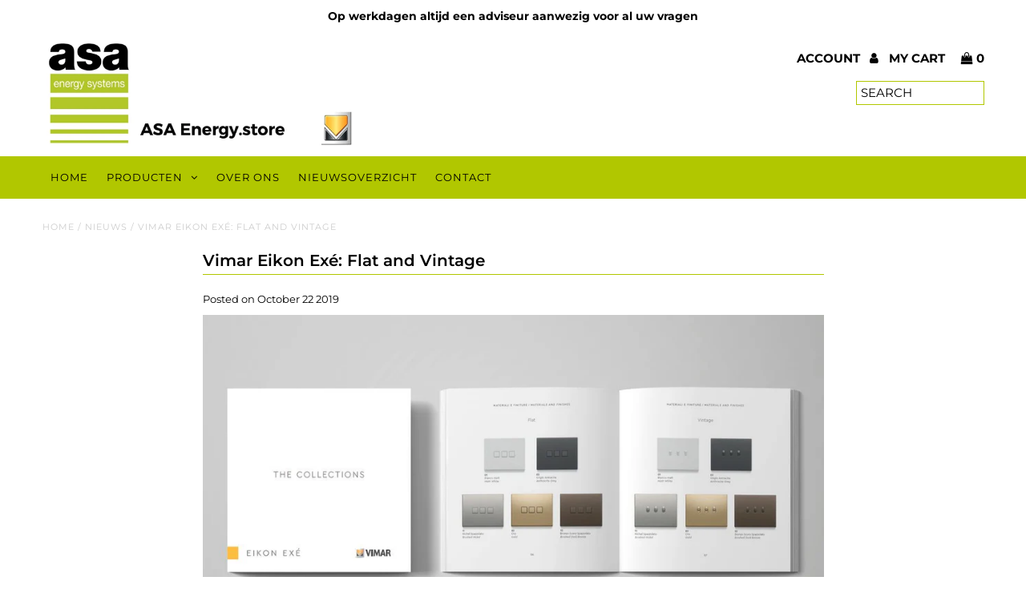

--- FILE ---
content_type: text/javascript
request_url: https://cdn.shopify.com/s/files/1/0269/6763/8091/t/2/assets/clever_adwords_global_tag.js?shop=vimar-store.myshopify.com
body_size: -592
content:
$.getScript('https://www.googletagmanager.com/gtag/js?id=AW-689188388', function(){


  window.dataLayer = window.dataLayer || [];
  function gtag(){dataLayer.push(arguments);}
  gtag('js', new Date());

  gtag('config', 'AW-689188388');

});